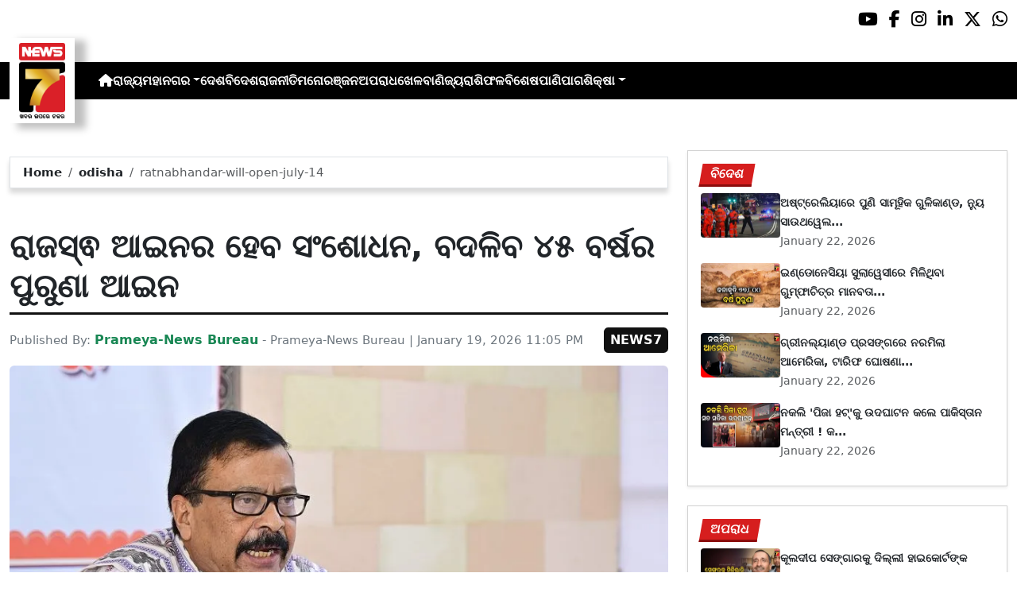

--- FILE ---
content_type: text/html; charset=utf-8
request_url: https://www.prameyanews7.com/ratnabhandar-will-open-july-14
body_size: 8487
content:
<!DOCTYPE html>
<html lang="or">

<head>
    <meta charset="utf-8">
    <title>ratnabhandar-will-open-july-14 - PrameyaNews7 </title>
    <meta name="csrf-token" content="gfant59Th0eIPuUvqOCKXN8iaT3dC59bgGA41029">
    <link rel="icon" type="image/x-icon" href="https://www.prameyanews7.com/assets/img/favicon.ico">
    <meta name="google-site-verification" content="mTpHPu0XvJhvxC2-O7vasYQiR7xq5xKJKiJqIQLQbbU" />
    <!-- Meta Description -->
    <meta name="description" content="&lt;p style=&quot;font-family: Arial, sans-serif !important; font-size: 20px !important;&quot;&gt;&lt;span style=&quot;font-family: Arial, sans-serif !important; font-size: 20px !important;&quot;&gt;&lt;strong&gt;&lt;span lang=&quot;EN-IN&quot; style=&quot;background: white; font-family: Arial, sans-serif !important; font-size: 20px !important;&quot;&gt;ଭୁବନେଶ୍ଵର:&amp;nbsp;&lt;/span&gt;&lt;/strong&gt;&lt;span lang=&quot;OR&quot; style=&quot;background: white; font-family: Arial, sans-serif !important; font-size: 20px !important;&quot;&gt;ରାଜସ୍ଵ&amp;nbsp;ଆଇନର ହେବ ସଂଶୋଧନ। ଚିଠା ତାଲିକା ଉପରେ ହୋଇଛି ଆଲୋଚନା। ବଦଳିବ ୪୫ ବର୍ଷର ପୁରୁଣା ଆଇନ। ସମୟପୋଯୋଗି ଆଇନ୍ ହେବ। ସମସ୍ତ ରାଜ&lt;/span&gt;&lt;span lang=&quot;EN-IN&quot; style=&quot;background: white; font-family: Arial, sans-serif !important; font-size: 20px !important;&quot;&gt;ସ୍ଵ&lt;/span&gt;&lt;span lang=&quot;OR&quot; style=&quot;background: white; font-family: Arial, sans-serif !important; font-size: 20px !important;&quot;&gt;ଆଇନକୁ ଅଧ୍ୟୟନ କରି ସଂଶୋଧନ କରିବ ରାଜସ୍ବ ବିଭାଗ। ହଟିବ ଅବ୍ୟବହୃତ ଆଇନ।&lt;/span&gt;&lt;span lang=&quot;EN-IN&quot; style=&quot;background: white; font-family: Arial, sans-serif !important; font-size: 20px !important;&quot;&gt;ଏହାର ସୂଚନା ଦେଇଛନ୍ତି ରାଜସ୍ଵ ମନ୍ତ୍ରୀ ସୁରେଶ ପୂଜାରୀ।&lt;/span&gt;&lt;/span&gt;&lt;/p&gt;

&lt;p style=&quot;font-family: Arial, sans-serif !important; font-size: 20px !important;&quot;&gt;&lt;span style=&quot;font-family: Arial, sans-serif !important; font-size: 20px !important;&quot;&gt;&lt;span lang=&quot;OR&quot; style=&quot;background: white; font-family: Arial, sans-serif !important; font-size: 20px !important;&quot;&gt;ଓଡ଼ିଆ ପ୍ରିଭେନସନ୍ ଅଫ ଲ୍ୟାଣ୍ଡ ଏନକ୍ରୋଚମେଣ୍ଟ ଆକ୍ଟ ଏବଂ ଓଡ଼ିଶା ଗମେଣ୍ଟ ଲ୍ୟାଣ୍ଡ ସେଟେଲମେଣ୍ଟ ଆକ୍ଟ ଭଳି ଦୁଇଟି ଆଇନ କୁ ନେଇ ଗୋଟିଏ ଆଇନ ହେବ। ଓଡ଼ିଶା ଗମେଣ୍ଟ ଲ୍ୟାଣ୍ଡ ମ୍ୟାନେଜମେଣ୍ଟ ଆକ୍ଟ ଆସିବ।ଏହାର ଡ୍ରାଫ୍ଟ ପ୍ରସ୍ତୁତ ସରିଛି। ଏହି ଡ୍ରାଫ୍ଟ ପ୍ରସ୍ତାବ କୁ ନେଇ ରାଜସ୍ବ ମନ୍ତ୍ରୀ ସମୀକ୍ଷା କରିଛନ୍ତି। ଡ୍ରାଫଟ ପ୍ରସ୍ତାବ ପୁଣ୍ଣାଙ୍ଗ ରୁପ ନେବା ପରେ କ୍ୟାବିନେଟରେ ଆସିବ। ଆସନ୍ତା ବିଧାନସଭା ଅଧିବେଶନରେ ବିଲ୍ ଆସିବ।&lt;/span&gt;&lt;/span&gt;&lt;/p&gt;
" />
    <meta name="author" content="Prameya-News Bureau" />
    <meta name="keywords" content="ratnabhandar-will-open-july-14" />
    <!-- Essential for mobile responsiveness. -->
    <meta name="viewport" content="width=device-width, initial-scale=1.0" />

    <!-- Canonical -->
    <link rel="canonical" href="https://www.prameyanews7.com/ratnabhandar-will-open-july-14" />


    <!-- Default Open Graph -->
    <meta property="og:title" content="ratnabhandar-will-open-july-14 - PrameyaNews7" />
    <meta property="og:description" content="&lt;p style=&quot;font-family: Arial, sans-serif !important; font-size: 20px !important;&quot;&gt;&lt;span style=&quot;font-family: Arial, sans-serif !important; font-size: 20px !important;&quot;&gt;&lt;strong&gt;&lt;span lang=&quot;EN-IN&quot; style=&quot;background: white; font-family: Arial, sans-serif !important; font-size: 20px !important;&quot;&gt;ଭୁବନେଶ୍ଵର:&amp;nbsp;&lt;/span&gt;&lt;/strong&gt;&lt;span lang=&quot;OR&quot; style=&quot;background: white; font-family: Arial, sans-serif !important; font-size: 20px !important;&quot;&gt;ରାଜସ୍ଵ&amp;nbsp;ଆଇନର ହେବ ସଂଶୋଧନ। ଚିଠା ତାଲିକା ଉପରେ ହୋଇଛି ଆଲୋଚନା। ବଦଳିବ ୪୫ ବର୍ଷର ପୁରୁଣା ଆଇନ। ସମୟପୋଯୋଗି ଆଇନ୍ ହେବ। ସମସ୍ତ ରାଜ&lt;/span&gt;&lt;span lang=&quot;EN-IN&quot; style=&quot;background: white; font-family: Arial, sans-serif !important; font-size: 20px !important;&quot;&gt;ସ୍ଵ&lt;/span&gt;&lt;span lang=&quot;OR&quot; style=&quot;background: white; font-family: Arial, sans-serif !important; font-size: 20px !important;&quot;&gt;ଆଇନକୁ ଅଧ୍ୟୟନ କରି ସଂଶୋଧନ କରିବ ରାଜସ୍ବ ବିଭାଗ। ହଟିବ ଅବ୍ୟବହୃତ ଆଇନ।&lt;/span&gt;&lt;span lang=&quot;EN-IN&quot; style=&quot;background: white; font-family: Arial, sans-serif !important; font-size: 20px !important;&quot;&gt;ଏହାର ସୂଚନା ଦେଇଛନ୍ତି ରାଜସ୍ଵ ମନ୍ତ୍ରୀ ସୁରେଶ ପୂଜାରୀ।&lt;/span&gt;&lt;/span&gt;&lt;/p&gt;

&lt;p style=&quot;font-family: Arial, sans-serif !important; font-size: 20px !important;&quot;&gt;&lt;span style=&quot;font-family: Arial, sans-serif !important; font-size: 20px !important;&quot;&gt;&lt;span lang=&quot;OR&quot; style=&quot;background: white; font-family: Arial, sans-serif !important; font-size: 20px !important;&quot;&gt;ଓଡ଼ିଆ ପ୍ରିଭେନସନ୍ ଅଫ ଲ୍ୟାଣ୍ଡ ଏନକ୍ରୋଚମେଣ୍ଟ ଆକ୍ଟ ଏବଂ ଓଡ଼ିଶା ଗମେଣ୍ଟ ଲ୍ୟାଣ୍ଡ ସେଟେଲମେଣ୍ଟ ଆକ୍ଟ ଭଳି ଦୁଇଟି ଆଇନ କୁ ନେଇ ଗୋଟିଏ ଆଇନ ହେବ। ଓଡ଼ିଶା ଗମେଣ୍ଟ ଲ୍ୟାଣ୍ଡ ମ୍ୟାନେଜମେଣ୍ଟ ଆକ୍ଟ ଆସିବ।ଏହାର ଡ୍ରାଫ୍ଟ ପ୍ରସ୍ତୁତ ସରିଛି। ଏହି ଡ୍ରାଫ୍ଟ ପ୍ରସ୍ତାବ କୁ ନେଇ ରାଜସ୍ବ ମନ୍ତ୍ରୀ ସମୀକ୍ଷା କରିଛନ୍ତି। ଡ୍ରାଫଟ ପ୍ରସ୍ତାବ ପୁଣ୍ଣାଙ୍ଗ ରୁପ ନେବା ପରେ କ୍ୟାବିନେଟରେ ଆସିବ। ଆସନ୍ତା ବିଧାନସଭା ଅଧିବେଶନରେ ବିଲ୍ ଆସିବ।&lt;/span&gt;&lt;/span&gt;&lt;/p&gt;
" />
    <meta property="og:image" content="https://img.prameyanews7.com/FilesUpload/News7/Posts/2026/1/19/1768845509_1768845201_suresh_pujari.webp" />
    <meta property="og:url" content="https://www.prameyanews7.com/ratnabhandar-will-open-july-14" />
    <meta property="og:type" content="website" />
    <meta property="og:site_name" content="prameyanews7.com" />
    <meta property="og:locale" content="en_IN" />

    <!-- Twitter -->
    <meta name="twitter:card" content="summary_large_image" />
    <meta name="twitter:title" content="ratnabhandar-will-open-july-14 - PrameyaNews7" />
    <meta name="twitter:description" content="&lt;p style=&quot;font-family: Arial, sans-serif !important; font-size: 20px !important;&quot;&gt;&lt;span style=&quot;font-family: Arial, sans-serif !important; font-size: 20px !important;&quot;&gt;&lt;strong&gt;&lt;span lang=&quot;EN-IN&quot; style=&quot;background: white; font-family: Arial, sans-serif !important; font-size: 20px !important;&quot;&gt;ଭୁବନେଶ୍ଵର:&amp;nbsp;&lt;/span&gt;&lt;/strong&gt;&lt;span lang=&quot;OR&quot; style=&quot;background: white; font-family: Arial, sans-serif !important; font-size: 20px !important;&quot;&gt;ରାଜସ୍ଵ&amp;nbsp;ଆଇନର ହେବ ସଂଶୋଧନ। ଚିଠା ତାଲିକା ଉପରେ ହୋଇଛି ଆଲୋଚନା। ବଦଳିବ ୪୫ ବର୍ଷର ପୁରୁଣା ଆଇନ। ସମୟପୋଯୋଗି ଆଇନ୍ ହେବ। ସମସ୍ତ ରାଜ&lt;/span&gt;&lt;span lang=&quot;EN-IN&quot; style=&quot;background: white; font-family: Arial, sans-serif !important; font-size: 20px !important;&quot;&gt;ସ୍ଵ&lt;/span&gt;&lt;span lang=&quot;OR&quot; style=&quot;background: white; font-family: Arial, sans-serif !important; font-size: 20px !important;&quot;&gt;ଆଇନକୁ ଅଧ୍ୟୟନ କରି ସଂଶୋଧନ କରିବ ରାଜସ୍ବ ବିଭାଗ। ହଟିବ ଅବ୍ୟବହୃତ ଆଇନ।&lt;/span&gt;&lt;span lang=&quot;EN-IN&quot; style=&quot;background: white; font-family: Arial, sans-serif !important; font-size: 20px !important;&quot;&gt;ଏହାର ସୂଚନା ଦେଇଛନ୍ତି ରାଜସ୍ଵ ମନ୍ତ୍ରୀ ସୁରେଶ ପୂଜାରୀ।&lt;/span&gt;&lt;/span&gt;&lt;/p&gt;

&lt;p style=&quot;font-family: Arial, sans-serif !important; font-size: 20px !important;&quot;&gt;&lt;span style=&quot;font-family: Arial, sans-serif !important; font-size: 20px !important;&quot;&gt;&lt;span lang=&quot;OR&quot; style=&quot;background: white; font-family: Arial, sans-serif !important; font-size: 20px !important;&quot;&gt;ଓଡ଼ିଆ ପ୍ରିଭେନସନ୍ ଅଫ ଲ୍ୟାଣ୍ଡ ଏନକ୍ରୋଚମେଣ୍ଟ ଆକ୍ଟ ଏବଂ ଓଡ଼ିଶା ଗମେଣ୍ଟ ଲ୍ୟାଣ୍ଡ ସେଟେଲମେଣ୍ଟ ଆକ୍ଟ ଭଳି ଦୁଇଟି ଆଇନ କୁ ନେଇ ଗୋଟିଏ ଆଇନ ହେବ। ଓଡ଼ିଶା ଗମେଣ୍ଟ ଲ୍ୟାଣ୍ଡ ମ୍ୟାନେଜମେଣ୍ଟ ଆକ୍ଟ ଆସିବ।ଏହାର ଡ୍ରାଫ୍ଟ ପ୍ରସ୍ତୁତ ସରିଛି। ଏହି ଡ୍ରାଫ୍ଟ ପ୍ରସ୍ତାବ କୁ ନେଇ ରାଜସ୍ବ ମନ୍ତ୍ରୀ ସମୀକ୍ଷା କରିଛନ୍ତି। ଡ୍ରାଫଟ ପ୍ରସ୍ତାବ ପୁଣ୍ଣାଙ୍ଗ ରୁପ ନେବା ପରେ କ୍ୟାବିନେଟରେ ଆସିବ। ଆସନ୍ତା ବିଧାନସଭା ଅଧିବେଶନରେ ବିଲ୍ ଆସିବ।&lt;/span&gt;&lt;/span&gt;&lt;/p&gt;
" />
    <meta name="twitter:image" content="https://img.prameyanews7.com/FilesUpload/News7/Posts/2026/1/19/1768845509_1768845201_suresh_pujari.webp" />
    <meta name="twitter:site" content="@NEWS7Odia" />


    <script src="https://cdnjs.cloudflare.com/ajax/libs/crypto-js/4.2.0/crypto-js.min.js"></script>
    <!-- Font Awesome -->
    <link href="https://cdnjs.cloudflare.com/ajax/libs/font-awesome/6.5.2/css/all.min.css" rel="stylesheet" />

    <!-- Bootstrap 5 -->
    <!-- Google Font (fallbacks if unavailable) -->
    <link href="https://fonts.googleapis.com/css2?family=Noto+Sans+Oriya:wght@400;600;700&display=swap" rel="stylesheet">
    <!-- Bootstrap + FontAwesome -->

    <!-- Bootstrap + Icons -->
    <!-- <link href="https://cdn.jsdelivr.net/npm/bootstrap@5.3.2/dist/css/bootstrap.min.css" rel="stylesheet"> -->
    <link href="https://cdn.jsdelivr.net/npm/bootstrap-icons/font/bootstrap-icons.css" rel="stylesheet">

    
    <link href="https://www.prameyanews7.com/assets/css/bootstrap.min.css?v=176847267227481769092455" rel="stylesheet">
    <link href="https://www.prameyanews7.com/assets/css/style.css?v=176847267261961769092455" rel="stylesheet">
    <link href="https://www.prameyanews7.com/assets/css/loaderUI.css?v=176847267282921769092455" rel="stylesheet">
    <link href="https://www.prameyanews7.com/assets/css/custom.css?v=176847267265871769092455" rel="stylesheet">
    <script src="https://www.prameyanews7.com/assets/js/jquery.js?v=176847267248261769092455"></script>
    <script src="https://www.prameyanews7.com/assets/js/style.js?v=176847267298411769092455"></script>
    <script src="https://www.prameyanews7.com/assets/js/app.js?v=176847267229061769092455"></script>

    <!-- GOOGLE ANALYTICS -->

    <script async src="https://www.googletagmanager.com/gtag/js?id=G-HJYNYRK54T"></script>
    <script>
        window.dataLayer = window.dataLayer || [];

        function gtag() {
            dataLayer.push(arguments);
        }
        gtag('js', new Date());

        gtag('config', 'G-HJYNYRK54T');
    </script>


    <!-- GOOGLE ANALYTICS -->
    <!-- Schema.org Structured Data -->
    
    <script type="application/ld+json">
        {
            "@context": "https://schema.org",
            "@type": "NewsMediaOrganization",
            "name": "Prameyanews7",
            "url": "https://www.prameyanews7.com/",
            "logo": "https://www.prameyanews7.com/assets/img/news7logos.png",
            "sameAs": [
                "https://www.facebook.com/NEWS7Odia",
                "https://x.com/NEWS7Odia",
                "https://www.instagram.com/prameyanews7"
            ],
            "founder": "Prameyanews7 Bureau",
            "foundingDate": "2015",
            "description": "Prameya News7 is Odisha’s premier 24×7 Odia-language news channel, delivering the latest updates, in-depth analysis and trustworthy journalism from across the state and beyond. Powered by Summa Real Media (since 2015), we cover politics, business, entertainment, sports, lifestyle and more — always committed to impartiality, clarity and the voice of Odisha."
        }
    </script>
    

</head>

<style>
    /* 🔘 Base button styling */
    .btn-link {
        display: inline-block !important;
        position: relative !important;
        overflow: hidden !important;
        background: linear-gradient(234deg, #2bb92a, #fab04f) !important;
        color: #7f0000 !important;

        padding: 8px 18px !important;
        margin-left: 10px !important;
        border-radius: 8px !important;
        text-decoration: none !important;
        font-weight: 600 !important;
        font-family: Arial, sans-serif !important;
        transition: all 0.3s ease !important;
        cursor: pointer !important;
        box-shadow: 0 4px 10px rgba(0, 0, 0, 0.15) !important;

        /* ✨ Soft pulse animation */
        animation: pulseGlow 1.8s infinite !important;
    }

    /* 💡 Hover effect */
    .btn-link:hover {
        background: linear-gradient(135deg, #c29244ff, #855f13) !important;
        transform: translateY(-2px) !important;
        color: #fff !important;
        box-shadow: 0 6px 14px rgba(0, 0, 0, 0.2) !important;
    }

    /* 🌟 Shine effect across button */
    .btn-link::after {
        content: "" !important;
        position: absolute !important;
        top: 0 !important;
        left: -75% !important;
        width: 50% !important;
        height: 100% !important;
        background: linear-gradient(120deg, rgba(255, 255, 255, 0.3), transparent) !important;
        transform: skewX(-25deg) !important;
        animation: shine 2.5s infinite !important;
    }

    /* 🔆 Text blink (optional) */
    .btn-link span {
        animation: blinkText 1s infinite !important;
    }

    /* ✨ Pulse animation keyframes */
    @keyframes pulseGlow {
        0% {
            box-shadow: 0 0 0 rgba(204, 143, 38, 0.7);
            transform: scale(1);
        }

        50% {
            box-shadow: 0 0 20px rgba(204, 143, 38, 0.8);
            transform: scale(1.05);
        }

        100% {
            box-shadow: 0 0 0 rgba(204, 143, 38, 0.7);
            transform: scale(1);
        }
    }

    /* 💥 Shine animation */
    @keyframes shine {
        0% {
            left: -75%;
        }

        50% {
            left: 125%;
        }

        100% {
            left: 125%;
        }
    }

    /* 🔁 Blink animation */
    @keyframes blinkText {

        0%,
        100% {
            opacity: 1;
        }

        50% {
            opacity: 0;
        }
    }
</style>


<body>


    <!-- compact / mobile variant (icons only) -->

    <div class="sociall d-flex gap-2 d-xxl-none gap-2 justify-content-end">
        <!-- <a target="_blank" href="https://www.prameyanews7.com/live-tv" aria-label="LIVE" class="live-tv">LIVE TV</a> -->
        <a target="_blank" href="https://www.youtube.com/@PrameyaNews7Odia" aria-label="Prameya News 7 YouTube Channel" alt="YouTube icon"><i class="fab fa-youtube"></i></a>
        <a target="_blank" href="https://www.facebook.com/NEWS7Odia" aria-label="Prameya News 7 Facebook" alt="Facebook icon"><i class="fab fa-facebook-f"></i></a>
        <a target="_blank" href="https://www.instagram.com/prameyanews7" aria-label="Prameya News 7 Instagram" alt="Instagram icon"><i class="fab fa-instagram"></i></a>
        <a target="_blank" href="https://www.linkedin.com/company/prameyanews7/" aria-label="Prameya News 7 Linkedin" alt="Linkedin icon"><i class="fab fa-linkedin-in"></i></a>
        <a target="_blank" href="https://x.com/NEWS7Odia" aria-label="Prameya News 7 Twitter" alt="Twitter icon"><i class="fab fa-x-twitter"></i></a>
        <a href="https://whatsapp.com/channel/0029Va5m2WKK0IBZVedZaI45" aria-label="Prameya News 7 Whatsapp" target="_blank" alt="Whatsapp icon">
            <i class="fab fa-whatsapp"></i>
        </a>
    </div>
    <header>
        <div class="topbar">
            <!-- Logo -->
            <div class="d-flex align-items-center ">
                <div class="logo-section logo-box">
                    <a href="/"> <img src="https://www.prameyanews7.com/assets/img/news7logos.png" alt="News7 Logo"></a>
                </div>

                <!-- Desktop Menu -->
                <nav id="desktopMenu">
                    <a href="/" aria-label="Home">
                        <i class="fa fa-home"></i>
                    </a>

                    
                                                            
                                        <a href="https://www.prameyanews7.com/category/odisha">ରାଜ୍ୟ</a>
                                                            
                                        <div class="dropdown">
                        <a href="https://www.prameyanews7.com/category/metro" class="dropdown-toggle"
                            data-bs-toggle="dropdown">ମହାନଗର</a>
                        <ul class="dropdown-menu" style="background: black;">
                                                        <li><a class="dropdown-item" href="https://www.prameyanews7.com/category/bhubaneswar">ଭୁବନେଶ୍ୱର</a></li>
                                                        <li><a class="dropdown-item" href="https://www.prameyanews7.com/category/cuttack">କଟକ</a></li>
                                                        <li><a class="dropdown-item" href="https://www.prameyanews7.com/category/sambalpur">ସମ୍ବଲପୁର</a></li>
                                                        <li><a class="dropdown-item" href="https://www.prameyanews7.com/category/puri">ପୁରୀ</a></li>
                                                        <li><a class="dropdown-item" href="https://www.prameyanews7.com/category/rourkela">ରାଉରକେଲା</a></li>
                                                    </ul>
                    </div>
                                                            
                                        <a href="https://www.prameyanews7.com/category/national">ଦେଶ</a>
                                                            
                                        <a href="https://www.prameyanews7.com/category/international">ବିଦେଶ</a>
                                                            
                                        <a href="https://www.prameyanews7.com/category/politics">ରାଜନୀତି</a>
                                                            
                                        <a href="https://www.prameyanews7.com/category/entertainment">ମନୋରଞ୍ଜନ</a>
                                                            
                                        <a href="https://www.prameyanews7.com/category/crime">ଅପରାଧ</a>
                                                            
                                        <a href="https://www.prameyanews7.com/category/sports">ଖେଳ</a>
                                                            
                                        <a href="https://www.prameyanews7.com/category/business">ବାଣିଜ୍ୟ</a>
                                                            
                                        <a href="https://www.prameyanews7.com/category/horoscope">ରାଶିଫଳ</a>
                                                            
                                        <a href="https://www.prameyanews7.com/category/special">ବିଶେଷ</a>
                                                            
                                        <a href="https://www.prameyanews7.com/category/weather">ପାଣିପାଗ</a>
                                                            
                                        <div class="dropdown">
                        <a href="https://www.prameyanews7.com/category/education" class="dropdown-toggle"
                            data-bs-toggle="dropdown">ଶିକ୍ଷା</a>
                        <ul class="dropdown-menu" style="background: black;">
                                                        <li><a class="dropdown-item" href="https://www.prameyanews7.com/category/employment">ନିଯୁକ୍ତି</a></li>
                                                    </ul>
                    </div>
                                                                            </nav>
            </div>
            <div class="top-right-box">
            
                <button id="menuToggle">☰</button>
            </div>

            <!-- Social -->
            <!-- load Font Awesome 6+ in <head> -->
            <!-- <link rel="stylesheet" href="https://cdnjs.cloudflare.com/ajax/libs/font-awesome/6.4.0/css/all.min.css"> -->

            <div class="social-full ">

                <a class="live-tv" href="https://www.prameyanews7.com/live-tv" target="_blank">LIVE TV</a>

                <a class="socialbox youtube" href="https://www.youtube.com/@PrameyaNews7Odia" target="_blank" aria-label="Prameya News 7 YouTube Channel" alt="YouTube icon">
                    <i class="fab fa-youtube"></i>
                </a>
                <a class="socialbox facebook" href="https://www.facebook.com/NEWS7Odia" target="_blank" aria-label="Facebook" alt="Facebook icon">
                    <i class="fab fa-facebook-f"></i>
                </a>
                <a class="socialbox instagram" href="https://www.instagram.com/prameyanews7" target="_blank" aria-label="Instagram" alt="Instagram icon">
                    <i class="fab fa-instagram"></i>
                </a>
                <a class="socialbox linkedin" href="https://www.linkedin.com/company/prameyanews7/" target="_blank" aria-label="LinkedIn" alt="Linkedin icon">
                    <i class="fab fa-linkedin-in"></i>
                </a>
                <a class="socialbox x-twitter" href="https://x.com/NEWS7Odia" target="_blank" aria-label="X" alt="Twitter icon">
                    <i class="fab fa-x-twitter"></i>
                </a>
                <a class="socialbox whatsapp" href="https://whatsapp.com/channel/0029Va5m2WKK0IBZVedZaI45" target="_blank" aria-label="WhatsApp" alt="Whatsapp icon">
                    <i class="fab fa-whatsapp"></i>
                </a>
            </div>

            <!-- Mobile Menu -->
            <ul id="mobileMenu">
                <li><a href="/"><i class="fa fa-home"></i></a></li>

                                                
                                <li><a href="https://www.prameyanews7.com/category/odisha">ରାଜ୍ୟ</a></li>
                                                
                                <li class="has-children">
                    <a href="https://www.prameyanews7.com/category/metro">
                        ମହାନଗର
                        <i class="fa fa-chevron-down"></i>
                    </a>
                    <ul class="c-im">
                                                <li><a href="https://www.prameyanews7.com/category/bhubaneswar">ଭୁବନେଶ୍ୱର</a></li>
                                                <li><a href="https://www.prameyanews7.com/category/cuttack">କଟକ</a></li>
                                                <li><a href="https://www.prameyanews7.com/category/sambalpur">ସମ୍ବଲପୁର</a></li>
                                                <li><a href="https://www.prameyanews7.com/category/puri">ପୁରୀ</a></li>
                                                <li><a href="https://www.prameyanews7.com/category/rourkela">ରାଉରକେଲା</a></li>
                                            </ul>
                </li>

                                                
                                <li><a href="https://www.prameyanews7.com/category/national">ଦେଶ</a></li>
                                                
                                <li><a href="https://www.prameyanews7.com/category/international">ବିଦେଶ</a></li>
                                                
                                <li><a href="https://www.prameyanews7.com/category/politics">ରାଜନୀତି</a></li>
                                                
                                <li><a href="https://www.prameyanews7.com/category/entertainment">ମନୋରଞ୍ଜନ</a></li>
                                                
                                <li><a href="https://www.prameyanews7.com/category/crime">ଅପରାଧ</a></li>
                                                
                                <li><a href="https://www.prameyanews7.com/category/sports">ଖେଳ</a></li>
                                                
                                <li><a href="https://www.prameyanews7.com/category/business">ବାଣିଜ୍ୟ</a></li>
                                                
                                <li><a href="https://www.prameyanews7.com/category/horoscope">ରାଶିଫଳ</a></li>
                                                
                                <li><a href="https://www.prameyanews7.com/category/special">ବିଶେଷ</a></li>
                                                
                                <li><a href="https://www.prameyanews7.com/category/weather">ପାଣିପାଗ</a></li>
                                                
                                <li class="has-children">
                    <a href="https://www.prameyanews7.com/category/education">
                        ଶିକ୍ଷା
                        <i class="fa fa-chevron-down"></i>
                    </a>
                    <ul class="c-im">
                                                <li><a href="https://www.prameyanews7.com/category/employment">ନିଯୁକ୍ତି</a></li>
                                            </ul>
                </li>

                                                            </ul>
    </header>

    <script>
        document.addEventListener("DOMContentLoaded", function() {
            const toggleBtn = document.getElementById("menuToggle");
            const mobileMenu = document.getElementById("mobileMenu");

            // If either element is missing on this page, exit early → no errors
            if (!toggleBtn || !mobileMenu) {
                return;
            }

            // Main toggle
            toggleBtn.addEventListener("click", function() {
                mobileMenu.classList.toggle("active");
            });

            // Submenu toggle — only search *inside* mobileMenu
            const submenuLinks = mobileMenu.querySelectorAll(".has-children > a");

            submenuLinks.forEach(link => {
                link.addEventListener("click", function(e) {
                    e.preventDefault();
                    this.parentElement.classList.toggle("open");
                });
            });
        });
    </script>


<script defer src="https://static.cloudflareinsights.com/beacon.min.js/vcd15cbe7772f49c399c6a5babf22c1241717689176015" integrity="sha512-ZpsOmlRQV6y907TI0dKBHq9Md29nnaEIPlkf84rnaERnq6zvWvPUqr2ft8M1aS28oN72PdrCzSjY4U6VaAw1EQ==" data-cf-beacon='{"version":"2024.11.0","token":"71a275734bd34d2a964f3d061d209c7e","r":1,"server_timing":{"name":{"cfCacheStatus":true,"cfEdge":true,"cfExtPri":true,"cfL4":true,"cfOrigin":true,"cfSpeedBrain":true},"location_startswith":null}}' crossorigin="anonymous"></script>
</body>

</html>
<style>
    .object-fit-cover {
        object-fit: cover;
        /* fills container */
    }

    p {
        font-size: 1.1rem;
        line-height: 1.6;
        text-align: justify;
    }
</style>
<div class="container-fluid py-3">
    <div class="row mt-5">
        <!-- Main Content -->
        <div class="col-lg-8">
            <div id="single-posts" class="d-flex flex-column gap-4 ">

                
                <div class="card w-100 border mb-5 mt-2"
                    style="border:1.5px solid #79030efa; border-radius: .4rem; box-shadow: 0 6px 6px rgba(0,0,0,0.15);">
                    <div class="card-body py-2 px-3">
                        <nav class="crumbs" aria-label="breadcrumb">
                            <ol class="breadcrumb mb-0">
                                <li class="breadcrumb-item"><a href="https://www.prameyanews7.com">Home</a></li>
                                <li class="breadcrumb-item">
                                    <a href="https://www.prameyanews7.com/category/odisha">odisha</a>
                                </li>
                                <li class="breadcrumb-item active" aria-current="page">
                                    ratnabhandar-will-open-july-14
                                </li>
                            </ol>
                        </nav>
                    </div>
                </div>

                
                <div class="headline-bar pb-2 mb-3">
                    <h1 class="headline">ରାଜସ୍ଵ ଆଇନର ହେବ ସଂଶୋଧନ, ବଦଳିବ ୪୫ ବର୍ଷର ପୁରୁଣା ଆଇନ</h1>
                </div>

                
                                
                <div class="d-flex flex-wrap align-items-center justify-content-between mb-3">
                    <div class="byline muted">
                        Published By: <strong class="text-success fs-6">Prameya-News Bureau</strong> - Prameya-News Bureau |
                        January 19, 2026 11:05 PM
                    </div>
                    <span class="brand-badge">NEWS7</span>
                </div>

                
                <div class="row align-items-stretch mb-4">
                    <div class="col-md-12">
                        <div class="h-100">
                            <img src="https://img.prameyanews7.com/FilesUpload/News7/Posts/2026/1/19/1768845509_1768845201_suresh_pujari.webp"
                                alt="ratnabhandar-will-open-july-14"
                                class="w-100 h-100 object-fit-cover rounded">
                        </div>
                    </div>
                    <div class="col-md-12">
                        <div class="p-3 h-100 d-flex flex-column justify-content-between">
                            <p class="mb-0"><p style="font-family: Arial, sans-serif !important; font-size: 20px !important;"><span style="font-family: Arial, sans-serif !important; font-size: 20px !important;"><strong><span lang="EN-IN" style="background: white; font-family: Arial, sans-serif !important; font-size: 20px !important;">ଭୁବନେଶ୍ଵର:&nbsp;</span></strong><span lang="OR" style="background: white; font-family: Arial, sans-serif !important; font-size: 20px !important;">ରାଜସ୍ଵ&nbsp;ଆଇନର ହେବ ସଂଶୋଧନ। ଚିଠା ତାଲିକା ଉପରେ ହୋଇଛି ଆଲୋଚନା। ବଦଳିବ ୪୫ ବର୍ଷର ପୁରୁଣା ଆଇନ। ସମୟପୋଯୋଗି ଆଇନ୍ ହେବ। ସମସ୍ତ ରାଜ</span><span lang="EN-IN" style="background: white; font-family: Arial, sans-serif !important; font-size: 20px !important;">ସ୍ଵ</span><span lang="OR" style="background: white; font-family: Arial, sans-serif !important; font-size: 20px !important;">ଆଇନକୁ ଅଧ୍ୟୟନ କରି ସଂଶୋଧନ କରିବ ରାଜସ୍ବ ବିଭାଗ। ହଟିବ ଅବ୍ୟବହୃତ ଆଇନ।</span><span lang="EN-IN" style="background: white; font-family: Arial, sans-serif !important; font-size: 20px !important;">ଏହାର ସୂଚନା ଦେଇଛନ୍ତି ରାଜସ୍ଵ ମନ୍ତ୍ରୀ ସୁରେଶ ପୂଜାରୀ।</span></span></p>

<p style="font-family: Arial, sans-serif !important; font-size: 20px !important;"><span style="font-family: Arial, sans-serif !important; font-size: 20px !important;"><span lang="OR" style="background: white; font-family: Arial, sans-serif !important; font-size: 20px !important;">ଓଡ଼ିଆ ପ୍ରିଭେନସନ୍ ଅଫ ଲ୍ୟାଣ୍ଡ ଏନକ୍ରୋଚମେଣ୍ଟ ଆକ୍ଟ ଏବଂ ଓଡ଼ିଶା ଗମେଣ୍ଟ ଲ୍ୟାଣ୍ଡ ସେଟେଲମେଣ୍ଟ ଆକ୍ଟ ଭଳି ଦୁଇଟି ଆଇନ କୁ ନେଇ ଗୋଟିଏ ଆଇନ ହେବ। ଓଡ଼ିଶା ଗମେଣ୍ଟ ଲ୍ୟାଣ୍ଡ ମ୍ୟାନେଜମେଣ୍ଟ ଆକ୍ଟ ଆସିବ।ଏହାର ଡ୍ରାଫ୍ଟ ପ୍ରସ୍ତୁତ ସରିଛି। ଏହି ଡ୍ରାଫ୍ଟ ପ୍ରସ୍ତାବ କୁ ନେଇ ରାଜସ୍ବ ମନ୍ତ୍ରୀ ସମୀକ୍ଷା କରିଛନ୍ତି। ଡ୍ରାଫଟ ପ୍ରସ୍ତାବ ପୁଣ୍ଣାଙ୍ଗ ରୁପ ନେବା ପରେ କ୍ୟାବିନେଟରେ ଆସିବ। ଆସନ୍ତା ବିଧାନସଭା ଅଧିବେଶନରେ ବିଲ୍ ଆସିବ।</span></span></p>
</p>
                        </div>
                    </div>
                </div>
                
            </div>
        </div>

        <!-- Sidebar -->
        <aside class="col-lg-4">
            <div id="sidebar-container">
                                                <div class="card shadow-sm mb-4">
                    <div class="card-body">
                        <div class="category-label mb-2">
                            <div class="main-label"><span>ବିଦେଶ</span></div>
                        </div>
                                                                        <a href="mass-shooting-in-australia-again-3-dead-1-injured-in-new-south-wales"
                            class="d-flex gap-3 align-items-start mb-3 text-decoration-none text-dark">
                            <!-- <img src="https://img.prameyanews7.com/FilesUpload/News7/Posts/2026/1/22/1769086928_firing.webp" alt="ଅଷ୍ଟ୍ରେଲିୟାରେ ପୁଣି ସାମୂହିକ ଗୁଳିକାଣ୍ଡ, ନ୍ୟୁ ସାଉଥୱେଲସ୍ ରେ ୩ମୃତ, ୧ ଆହତ " class="img-sz"> -->

                              
                                        <img
                                            src="https://img.prameyanews7.com//FilesUpload/News7/Posts/2026/1/22/home_page_img_1769086928_firing.webp"
                                            class="img-sz"
                                            alt="">
                            <div>
                                <strong class="t-na">ଅଷ୍ଟ୍ରେଲିୟାରେ ପୁଣି ସାମୂହିକ ଗୁଳିକାଣ୍ଡ, ନ୍ୟୁ ସାଉଥୱେଲ...</strong><br>
                                <small class="text-muted">
                                    January 22, 2026
                                </small>
                            </div>
                        </a>
                                                <a href="cave-paintings-found-in-sulawesi-indonesia-are-humanitys-oldest-art"
                            class="d-flex gap-3 align-items-start mb-3 text-decoration-none text-dark">
                            <!-- <img src="https://img.prameyanews7.com/FilesUpload/News7/Posts/2026/1/22/1769084807_WhatsApp_Image_2026-01-22_at_5_27_41_PM.webp" alt="ଇଣ୍ଡୋନେସିୟା ସୁଲାୱେସୀରେ ମିଳିଥିବା ଗୁମ୍ଫାଚିତ୍ର ମାନବତାର ସର୍ବ ପୂରାତନ କଳା : ଗବେଷଣା " class="img-sz"> -->

                              
                                        <img
                                            src="https://img.prameyanews7.com//FilesUpload/News7/Posts/2026/1/22/home_page_img_1769084807_WhatsApp_Image_2026-01-22_at_5_27_41_PM.webp"
                                            class="img-sz"
                                            alt="">
                            <div>
                                <strong class="t-na">ଇଣ୍ଡୋନେସିୟା ସୁଲାୱେସୀରେ ମିଳିଥିବା ଗୁମ୍ଫାଚିତ୍ର ମାନବତା...</strong><br>
                                <small class="text-muted">
                                    January 22, 2026
                                </small>
                            </div>
                        </a>
                                                <a href="us-president-says-he-will-not-use-force-to-acquire-greenland"
                            class="d-flex gap-3 align-items-start mb-3 text-decoration-none text-dark">
                            <!-- <img src="https://img.prameyanews7.com/FilesUpload/News7/Posts/2026/1/22/1769068052_WhatsApp_Image_2026-01-22_at_1_09_17_PM.webp" alt="ଗ୍ରୀନଲ୍ୟାଣ୍ଡ ପ୍ରସଙ୍ଗରେ ନରମିଲା ଆମେରିକା, ଟାରିଫ ଘୋଷଣାକୁ ବାତିଲ କଲେ ଟ୍ରମ୍ପ" class="img-sz"> -->

                              
                                        <img
                                            src="https://img.prameyanews7.com//FilesUpload/News7/Posts/2026/1/22/home_page_img_1769068052_WhatsApp_Image_2026-01-22_at_1_09_17_PM.webp"
                                            class="img-sz"
                                            alt="">
                            <div>
                                <strong class="t-na">ଗ୍ରୀନଲ୍ୟାଣ୍ଡ ପ୍ରସଙ୍ଗରେ ନରମିଲା ଆମେରିକା, ଟାରିଫ ଘୋଷଣା...</strong><br>
                                <small class="text-muted">
                                    January 22, 2026
                                </small>
                            </div>
                        </a>
                                                <a href="pakistans-khawaja-asif-inaugurates-fake-pizza-hut-outlet-gets-trolled"
                            class="d-flex gap-3 align-items-start mb-3 text-decoration-none text-dark">
                            <!-- <img src="https://img.prameyanews7.com/FilesUpload/News7/Posts/2026/1/22/1769060375_rdewfff.webp" alt="ନକଲି &#039;ପିଜା ହଟ୍&#039;କୁ ଉଦଘାଟନ କଲେ ପାକିସ୍ତାନ ମନ୍ତ୍ରୀ ! କମ୍ପାନୀ କହିଲା ସବୁ ଫେକ୍ ଆଉ ବେଆଇନ" class="img-sz"> -->

                              
                                        <img
                                            src="https://img.prameyanews7.com//FilesUpload/News7/Posts/2026/1/22/home_page_img_1769060375_rdewfff.webp"
                                            class="img-sz"
                                            alt="">
                            <div>
                                <strong class="t-na">ନକଲି &#039;ପିଜା ହଟ୍&#039;କୁ ଉଦଘାଟନ କଲେ ପାକିସ୍ତାନ ମନ୍ତ୍ରୀ ! କ...</strong><br>
                                <small class="text-muted">
                                    January 22, 2026
                                </small>
                            </div>
                        </a>
                                                                    </div>
                </div>
                                <div class="card shadow-sm mb-4">
                    <div class="card-body">
                        <div class="category-label mb-2">
                            <div class="main-label"><span>ଅପରାଧ</span></div>
                        </div>
                                                                        <a href="kuldeep-sengar-gets-a-shock-from-delhi-high-court"
                            class="d-flex gap-3 align-items-start mb-3 text-decoration-none text-dark">
                            <!-- <img src="https://img.prameyanews7.com/FilesUpload/News7/Posts/2026/1/19/1768818215_WhatsApp_Image_2026-01-19_at_3_50_05_PM.webp" alt="କୂଲଦୀପ ସେଙ୍ଗାରକୁ ଦିଲ୍ଲୀ ହାଇକୋର୍ଟଙ୍କ ଝଟକା, ହାଜତ ହତ୍ୟା ମାମଲାରେ ଦଣ୍ଡ ନିଲମ୍ବନ ନିବେଦନ ଖାରଜ" class="img-sz"> -->

                              
                                        <img
                                            src="https://img.prameyanews7.com//FilesUpload/News7/Posts/2026/1/19/home_page_img_1768818215_WhatsApp_Image_2026-01-19_at_3_50_05_PM.webp"
                                            class="img-sz"
                                            alt="">
                            <div>
                                <strong class="t-na">କୂଲଦୀପ ସେଙ୍ଗାରକୁ ଦିଲ୍ଲୀ ହାଇକୋର୍ଟଙ୍କ ଝଟକା, ହାଜତ ହତ୍...</strong><br>
                                <small class="text-muted">
                                    January 19, 2026
                                </small>
                            </div>
                        </a>
                                                                    </div>
                </div>
                                            </div>
        </aside>
    </div>
</div>




<script>
    function shareOn(platform, url, title) {
        let shareUrl = "";
        let encodedUrl = encodeURIComponent(url);
        let encodedTitle = encodeURIComponent(title);

        if (platform === "facebook") {
            shareUrl = `https://www.facebook.com/sharer/sharer.php?u=${encodedUrl}&quote=${encodedTitle}`;
        } else if (platform === "twitter") {
            shareUrl = `https://twitter.com/intent/tweet?url=${encodedUrl}&text=${encodedTitle}`;
        } else if (platform === "whatsapp") {
            // WhatsApp expects one encoded string
            shareUrl = `https://api.whatsapp.com/send?text=${encodedTitle}%20${encodedUrl}`;
        }

        window.open(shareUrl, "_blank", "width=600,height=400");
    }
</script>
<script async src="https://platform.twitter.com/widgets.js" charset="utf-8"></script>

<!-- Footer Start -->
<div class="footer">
  <footer class="bg-dark text-light pt-5">
    <div class="container" style="display: block;">
      <div class="row">
        <!-- News Section -->
        <div class="col-md-3 mb-4">
        <h2 class="fw-bold h5">News</h2>
          <hr class="bg-light">
          <ul class="list-unstyled">
            <li><a href="https://www.prameyanews7.com/" class="text-light text-decoration-none">News7 Odia</a></li>
            <li><a href="https://www.prameyaepaper.com/" class="text-light text-decoration-none">Prameya-ePaper</a></li>
            <li><a href="https://www.prameya.com/" class="text-light text-decoration-none">Prameya-Odia</a></li>
            <li><a href="https://www.prameyanews.com/" class="text-light text-decoration-none">Prameya-English</a></li>
          </ul>
        </div>
        <!-- Quick Links Section -->
        <div class="col-md-3 mb-4">
        <h2 class="fw-bold h5">Quick Links</h2>
          <hr class="bg-light">
          <ul class="list-unstyled">
            <li><a href="/contact-us" class="text-light text-decoration-none">Contact Us</a></li>
            <li><a href="/privacy-policy" class="text-light text-decoration-none">Privacy Policy</a></li>
            <li><a href="#" class="text-light text-decoration-none">Terms of Usage</a></li>
          </ul>
        </div>
        <!-- Download App Section -->
      <div class="col-md-6 mb-4">
          
          <!--           <div class="abc download-app">
           <h2 class="fw-bold h5">Download App</h2>
            <hr class="bg-light">
            <div class="mb-3">
              <a href="#"><img src="https://www.prameyanews7.com/assets/img/app-store.jpg" width="140" class="store-img" alt="App Store"></a>
              <a href="https://play.google.com/store/apps/details?id=com.news7odia.app"
                target="_blank" rel="noopener noreferrer">
                <img src="https://www.prameyanews7.com/assets/img/googleplay-store.jpg"
                  alt="Get it on Google Play" class="img-fluid store-img" style="max-width:150px;height:auto;">
              </a>
            </div>
          </div>
           -->
          <!-- Social Media -->
        
     <div class="social-icons">
    <a target="_blank" href="https://www.youtube.com/@PrameyaNews7Odia" aria-label="YouTube" class="text-light me-3">
        <i class="bi bi-youtube fs-4"></i> <span class="visually-hidden">YouTube</span>
    </a>
    <a target="_blank" href="https://www.facebook.com/NEWS7Odia" aria-label="Facebook" class="text-light me-3">
        <i class="bi bi-facebook fs-4"></i> <span class="visually-hidden">Facebook</span>
    </a>
    <a target="_blank" href="https://www.instagram.com/prameyanews7" aria-label="Instagram" class="text-light me-3">
        <i class="bi bi-instagram fs-4"></i> <span class="visually-hidden">Instagram</span>
    </a>
    <a target="_blank" href="https://www.linkedin.com/company/prameyanews7" aria-label="Linkedin" class="text-light me-3">
        <i class="bi bi-linkedin fs-4"></i> <span class="visually-hidden">Linkedin</span>
    </a>
    <a target="_blank" href="https://x.com/NEWS7Odia?s=20" aria-label="Twitter" class="text-light me-3">
        <i class="bi bi-twitter-x fs-4"></i> <span class="visually-hidden">Twitter</span>
    </a>
</div>


        </div>
      </div>
    </div>

    <!-- Bottom Bar -->
   <div class="bg-black text-center py-3 mt-3">
  
  <h1 class="sss mb-2">www.prameyanews7.com</h1>
  
  <div class="container d-flex flex-column justify-content-center align-items-center">
      <p class="mb-0 srs" style="color: white;">
        Copyright © 2025 - Summa Real Media Private Limited. All Rights Reserved.
      </p>
  </div>

</div>


  </footer>


  <!-- Back to Top -->
  <a href="#" class="back-to-top"><i class="fa fa-chevron-up"></i></a>
  <script>
    (function() {
      try {
        // safe access
        const ua = (navigator.userAgent || '').toLowerCase();

        // tokens to detect Flutter / common webview identifiers.
        // Add your exact token here if your Flutter app sets a custom UA.
        const flutterTokens = [
          'myflutterappwebview', // your original token
          'flutter', // common substring
          'flutterwebview',
          'flutter_inappwebview',
          'wv' // Android WebView sometimes has "wv"
        ];

        // wait for DOM to be ready
        function onReady(fn) {
          if (document.readyState === 'complete' || document.readyState === 'interactive') {
            fn();
          } else {
            document.addEventListener('DOMContentLoaded', fn, {
              once: true
            });
          }
        }

        onReady(() => {
          const isFlutter = flutterTokens.some(tok => ua.includes(tok));

          // If you instead prefer to check for a custom header/query param, use server-side var $isFlutterApp.
          if (isFlutter) {
            // add a class to <body> so CSS handles hiding (safer than inline style)
            document.body.classList.add('hide-flutter');
          }
        });
      } catch (err) {
        // prevent any JS from breaking the rest of the page
        console.error('flutter-detect error:', err);
      }
    })();
  </script>
  <script src="https://code.jquery.com/jquery-3.4.1.min.js"></script>
  <link href="https://cdn.jsdelivr.net/npm/bootstrap@5.3.3/dist/css/bootstrap.min.css" rel="stylesheet">
  <script src="https://cdn.jsdelivr.net/npm/bootstrap@5.3.0/dist/js/bootstrap.bundle.min.js"></script>




  </body>

  </html>